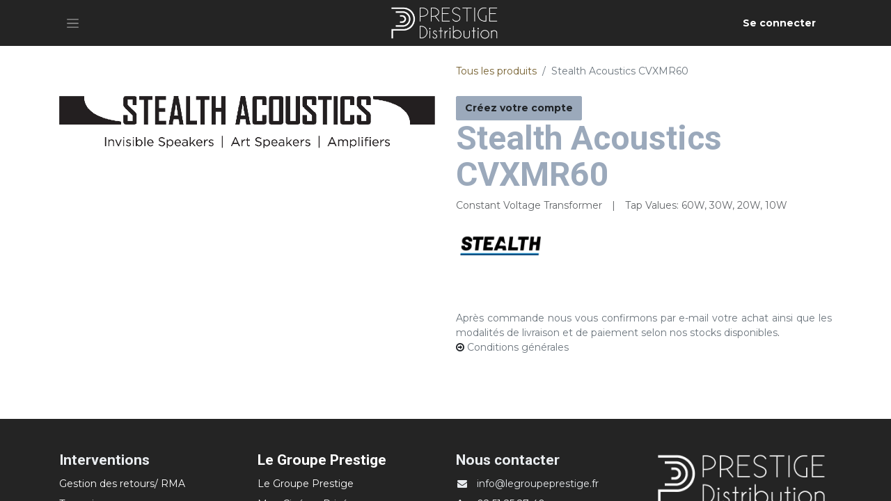

--- FILE ---
content_type: text/html; charset=utf-8
request_url: https://shop.prestige-distribution.fr/shop/sth-cvxmr60-cvxmr60-4029
body_size: 63457
content:

        

    
        
<!DOCTYPE html>
<html lang="fr-FR" data-website-id="1" data-main-object="product.template(4029,)" data-add2cart-redirect="1">
    <head>
        <meta charset="utf-8"/>
        <meta http-equiv="X-UA-Compatible" content="IE=edge"/>
        <meta name="viewport" content="width=device-width, initial-scale=1"/>
        <meta name="generator" content="Odoo"/>
        <meta name="description" content="Constant Voltage Transformer | Tap Values: 60W, 30W, 20W, 10W"/>
            
        <meta property="og:type" content="website"/>
        <meta property="og:title" content="CVXMR60"/>
        <meta property="og:site_name" content="Prestige Distribution France"/>
        <meta property="og:url" content="https://shop.prestige-distribution.fr/shop/sth-cvxmr60-cvxmr60-4029"/>
        <meta property="og:image" content="https://shop.prestige-distribution.fr/web/image/product.template/4029/image_1024?unique=b54233a"/>
        <meta property="og:description" content="Constant Voltage Transformer | Tap Values: 60W, 30W, 20W, 10W"/>
            
        <meta name="twitter:card" content="summary_large_image"/>
        <meta name="twitter:title" content="CVXMR60"/>
        <meta name="twitter:image" content="https://shop.prestige-distribution.fr/web/image/product.template/4029/image_1024?unique=b54233a"/>
        <meta name="twitter:description" content="Constant Voltage Transformer | Tap Values: 60W, 30W, 20W, 10W"/>
        
        <link rel="alternate" hreflang="en" href="https://shop.prestige-distribution.fr/en_GB/shop/sth-cvxmr60-cvxmr60-4029"/>
        <link rel="alternate" hreflang="fr" href="https://shop.prestige-distribution.fr/shop/sth-cvxmr60-cvxmr60-4029"/>
        <link rel="alternate" hreflang="es" href="https://shop.prestige-distribution.fr/es/shop/sth-cvxmr60-cvxmr60-4029"/>
        <link rel="alternate" hreflang="x-default" href="https://shop.prestige-distribution.fr/shop/sth-cvxmr60-cvxmr60-4029"/>
        <link rel="canonical" href="https://shop.prestige-distribution.fr/shop/sth-cvxmr60-cvxmr60-4029"/>
        
        <link rel="preconnect" href="https://fonts.gstatic.com/" crossorigin=""/>
        <title> Stealth Acoustics CVXMR60 | Prestige Distribution France </title>
        <link type="image/x-icon" rel="shortcut icon" href="/web/image/website/1/favicon?unique=63cd859"/>
        <link rel="preload" href="/web/static/src/libs/fontawesome/fonts/fontawesome-webfont.woff2?v=4.7.0" as="font" crossorigin=""/>
        <link type="text/css" rel="stylesheet" href="/web/assets/1/f9b61ca/web.assets_frontend.min.css"/>
        <script id="web.layout.odooscript" type="text/javascript">
            var odoo = {
                csrf_token: "193fe24df4de52da42be58d50f92388729ec20b6o1800256112",
                debug: "",
            };
        </script>
        <script type="text/javascript">
            odoo.__session_info__ = {"is_admin": false, "is_system": false, "is_website_user": true, "user_id": false, "is_frontend": true, "profile_session": null, "profile_collectors": null, "profile_params": null, "show_effect": true, "currencies": {"1": {"symbol": "\u20ac", "position": "after", "digits": [69, 2]}, "147": {"symbol": "\u00a3", "position": "before", "digits": [69, 2]}, "17": {"symbol": "z\u0142", "position": "after", "digits": [69, 2]}, "2": {"symbol": "$", "position": "before", "digits": [69, 2]}}, "bundle_params": {"lang": "en_US", "website_id": 1}, "translationURL": "/website/translations", "cache_hashes": {"translations": "8d5efd0362dd5a25d017f1dbd3ca084357d0d50f"}, "geoip_country_code": null, "geoip_phone_code": null, "lang_url_code": "fr"};
            if (!/(^|;\s)tz=/.test(document.cookie)) {
                const userTZ = Intl.DateTimeFormat().resolvedOptions().timeZone;
                document.cookie = `tz=${userTZ}; path=/`;
            }
        </script>
        <script type="text/javascript" defer="defer" src="/web/assets/1/9ee6232/web.assets_frontend_minimal.min.js" onerror="__odooAssetError=1"></script>
        <script type="text/javascript" defer="defer" data-src="/web/assets/1/12ac82b/web.assets_frontend_lazy.min.js" onerror="__odooAssetError=1"></script>
        
        <!-- Hotjar Tracking Code for my site -->
<script>
    (function(h,o,t,j,a,r){
        h.hj=h.hj||function(){(h.hj.q=h.hj.q||[]).push(arguments)};
        h._hjSettings={hjid:3208777,hjsv:6};
        a=o.getElementsByTagName('head')[0];
        r=o.createElement('script');r.async=1;
        r.src=t+h._hjSettings.hjid+j+h._hjSettings.hjsv;
        a.appendChild(r);
    })(window,document,'https://static.hotjar.com/c/hotjar-','.js?sv=');
</script>
    </head>
    <body>



        <div id="wrapwrap" class="   ">
                <header id="top" data-anchor="true" data-name="Header" data-extra-items-toggle-aria-label="Bouton d&#39;éléments supplémentaires" class="   o_header_fade_out o_hoverable_dropdown o_no_autohide_menu" style=" ">
                    
    <nav data-name="Navbar" aria-label="Main" class="navbar  navbar-light o_colored_level o_cc d-none d-lg-block shadow-sm ">
        

            <div id="o_main_nav" class="o_main_nav container d-grid py-0 o_grid_header_3_cols">
                
    <button type="button" data-bs-toggle="offcanvas" data-bs-target="#top_menu_collapse" aria-controls="top_menu_collapse" class="navbar-toggler btn me-auto p-2 o_not_editable">
        <span class="navbar-toggler-icon o_not_editable"></span>
    </button>
                
    <a data-name="Navbar Logo" href="/" class="navbar-brand logo mw-100 mx-auto">
            
            <span role="img" aria-label="Logo of Prestige Distribution France" title="Prestige Distribution France"><img src="/web/image/website/1/logo/Prestige%20Distribution%20France?unique=63cd859" class="img img-fluid" width="95" height="40" alt="Prestige Distribution France" loading="lazy"/></span>
        </a>
    
                <ul class="o_header_hamburger_right_col navbar-nav flex-row gap-2 align-items-center ms-auto">
                    
        
            <li class=" divider d-none"></li> 
            <li class="o_wsale_my_cart d-none ">
                <a href="/shop/cart" aria-label="Panier eCommerce" class="o_navlink_background_hover btn position-relative rounded-pill p-1 text-reset">
                    <div class="">
                        <i class="fa fa-shopping-cart fa-stack"></i>
                        <sup class="my_cart_quantity badge text-bg-primary position-absolute top-0 end-0 mt-n1 me-n1 rounded d-none" data-order-id="">0</sup>
                    </div>
                </a>
            </li>
        
            <li class=" o_no_autohide_item">
                <a href="/web/login" class="o_navlink_background_hover btn rounded-circle text-reset">Se connecter</a>
            </li>
                    
        
        
                </ul>
                <div class="offcanvas offcanvas-start o_navbar_mobile" id="top_menu_collapse">
                    <div class="offcanvas-header justify-content-end">
                        <button type="button" class="btn-close" data-bs-dismiss="offcanvas" aria-label="Fermer"></button>
                    </div>
                    <div class="offcanvas-body d-flex flex-column justify-content-between">
                        <ul class="navbar-nav">
                            
                            
                            <li>
    <ul id="top_menu" role="menu" class="nav navbar-nav top_menu o_menu_loading my-3">
        

                                    
                                
    </ul>
                            </li>
                            
                            
                        </ul>
                        <ul class="navbar-nav gap-2 mt-3 w-100">
                            
                            
                        </ul>
                    </div>
                </div>
            </div>
        
    </nav>
    <nav data-name="Navbar" aria-label="Mobile" class="navbar  navbar-light o_colored_level o_cc o_header_mobile d-block d-lg-none shadow-sm px-0 ">
        

        <div class="o_main_nav container flex-wrap justify-content-between">
            
    <a data-name="Navbar Logo" href="/" class="navbar-brand logo ">
            
            <span role="img" aria-label="Logo of Prestige Distribution France" title="Prestige Distribution France"><img src="/web/image/website/1/logo/Prestige%20Distribution%20France?unique=63cd859" class="img img-fluid" width="95" height="40" alt="Prestige Distribution France" loading="lazy"/></span>
        </a>
    
            <ul class="o_header_mobile_buttons_wrap navbar-nav flex-row align-items-center gap-2 mb-0">
        
            <li class=" divider d-none"></li> 
            <li class="o_wsale_my_cart d-none ">
                <a href="/shop/cart" aria-label="Panier eCommerce" class="o_navlink_background_hover btn position-relative rounded-circle border-0 p-1 text-reset">
                    <div class="">
                        <i class="fa fa-shopping-cart fa-stack"></i>
                        <sup class="my_cart_quantity badge text-bg-primary position-absolute top-0 end-0 mt-n1 me-n1 rounded-pill d-none" data-order-id="">0</sup>
                    </div>
                </a>
            </li>
        
                <li>
                    <button class="nav-link btn me-auto p-2 o_not_editable" type="button" data-bs-toggle="offcanvas" data-bs-target="#top_menu_collapse_mobile" aria-controls="top_menu_collapse_mobile" aria-expanded="false" aria-label="Basculer la navigation">
                        <span class="navbar-toggler-icon"></span>
                    </button>
                </li>
            </ul>
            <div id="top_menu_collapse_mobile" class="offcanvas offcanvas-end o_navbar_mobile">
                <div class="offcanvas-header justify-content-end o_not_editable">
                    <button type="button" class="nav-link btn-close" data-bs-dismiss="offcanvas" aria-label="Fermer"></button>
                </div>
                <div class="offcanvas-body d-flex flex-column justify-content-between h-100 w-100">
                    <ul class="navbar-nav">
                        
                        
    <ul role="menu" class="nav navbar-nav top_menu  ">
        

                            
                        
    </ul>
                        
                        
                    </ul>
                    <ul class="navbar-nav gap-2 mt-3 w-100">
                        
            <li class=" o_no_autohide_item">
                <a href="/web/login" class="btn btn-outline-secondary w-100">Se connecter</a>
            </li>
                        
        
        
                        
                        
                    </ul>
                </div>
            </div>
        </div>
    
    </nav>
    
        </header>
                <main>
                    
            <div itemscope="itemscope" itemtype="http://schema.org/Product" id="wrap" class="js_sale o_wsale_product_page ecom-zoomable zoomodoo-next" data-ecom-zoom-auto="1">
                <div class="oe_structure oe_empty oe_structure_not_nearest" id="oe_structure_website_sale_product_1" data-editor-message="DÉPOSEZ DES BLOCS DE CONSTRUCTION ICI POUR LES RENDRE DISPONIBLES POUR TOUS LES PRODUITS"></div><section id="product_detail" class="container py-4 oe_website_sale " data-view-track="1" data-product-tracking-info="{&#34;item_id&#34;: 3869, &#34;item_name&#34;: &#34;[STH-CVXMR60] CVXMR60&#34;, &#34;item_category&#34;: &#34;Accessoires Audio&#34;, &#34;currency&#34;: &#34;EUR&#34;, &#34;price&#34;: 109.0}">
                    <div class="row align-items-center">
                        <div class="col-lg-6 d-flex align-items-center">
                            <div class="d-flex justify-content-between w-100">
        <div class="o_pricelist_dropdown dropdown d-none">

            <a role="button" href="#" data-bs-toggle="dropdown" class="dropdown-toggle btn btn-light">
                Liste de prix publique
            </a>
            <div class="dropdown-menu" role="menu">
                    <a role="menuitem" class="dropdown-item" href="/shop/change_pricelist/6186">
                        <span class="switcher_pricelist small" data-pl_id="6186">Liste de prix publique</span>
                    </a>
            </div>
        </div>
                            </div>
                        </div>
                        <div class="col-lg-6 d-flex align-items-center">
                            <ol class="breadcrumb p-0 mb-2 m-lg-0">
                                <li class="breadcrumb-item o_not_editable">
                                    <a href="/shop">Tous les produits</a>
                                </li>
                                
                                <li class="breadcrumb-item active">
            <span>Stealth Acoustics CVXMR60</span>
                                </li>
                            </ol>
                        </div>
                    </div>
                    <div class="row" id="product_detail_main" data-name="Product Page" data-image_width="50_pc" data-image_layout="carousel">
                        <div class="col-lg-6 mt-lg-4 o_wsale_product_images position-relative">
        <div id="o-carousel-product" class="carousel slide position-sticky mb-3 overflow-hidden" data-bs-ride="carousel" data-bs-interval="0" data-name="Carrousel de produits">
            <div class="o_carousel_product_outer carousel-outer position-relative flex-grow-1 overflow-hidden">
                <div class="carousel-inner h-100">
                        <div class="carousel-item h-100 text-center active">
        <div class="position-relative d-inline-flex overflow-hidden m-auto h-100">
            <span class="o_ribbon  z-index-1" style=""></span>
            <div class="d-flex align-items-start justify-content-center h-100 oe_unmovable"><img src="/web/image/product.product/3869/image_1024/%5BSTH-CVXMR60%5D%20CVXMR60?unique=b54233a" class="img img-fluid oe_unmovable product_detail_img mh-100" alt="CVXMR60" data-zoom="1" data-zoom-image="/web/image/product.product/3869/image_1920/%5BSTH-CVXMR60%5D%20CVXMR60?unique=b54233a" loading="lazy"/></div>
        </div>
                        </div>
                </div>
            </div>
        <div class="o_carousel_product_indicators pt-2 overflow-hidden">
        </div>
        </div>
                        </div>
                        <div id="product_details" class="col-lg-6 mt-md-4">
            <a class="btn btn-secondary" href="/creation-compte">
                Créez votre compte
            </a>
            <h1 itemprop="website_name">Stealth Acoustics CVXMR60</h1>
                            <span itemprop="url" style="display:none;">https://shop.prestige-distribution.de/shop/StealthCVXMR60-4029</span>
                            <span itemprop="image" style="display:none;">https://shop.prestige-distribution.de/web/image/product.template/4029/image_1920?unique=b54233a</span>
                            <p class="text-muted my-2" placeholder="Une brève description qui apparaîtra également sur les documents.">Constant Voltage Transformer | Tap Values: 60W, 30W, 20W, 10W</p>
                            
                            <form action="/shop/cart/update" method="POST">
                                <input type="hidden" name="csrf_token" value="193fe24df4de52da42be58d50f92388729ec20b6o1800256112"/>
                            </form>
            <img class="o_image_128_max img rounded mb-4" src="[data-uri]" alt="Stealth Acoustics" loading="lazy"/>
                            <div id="product_attributes_simple">
                                <table class="table table-sm text-muted d-none">
                                </table>
                            </div>
                            <div id="o_product_terms_and_share" class="d-flex justify-content-between flex-column flex-md-row align-items-md-end mb-3">
            <div class="h4 mt-3 mb-0 d-flex justify-content-md-end flex-shrink-0" contenteditable="false">
                </div>
                            </div>
          <input id="wsale_user_email" type="hidden" value="strigodet@legroupeprestige.fr"/>
    <p class="text-muted"><p class="text-muted" data-oe-id="2892" data-oe-xpath="/data/xpath/p" data-oe-model="ir.ui.view" data-oe-field="arch"></p><div style="text-align: justify;" class=""><span style="font-size: 0.875rem; font-weight: 400;" class="text-600">Après commande nous vous confirmons par e-mail votre achat ainsi que les modalités de livraison et de paiement selon nos stocks disponibles</span><span style="font-size: 0.875rem; font-weight: 400;" class="text-800">.</span></div><span class="fa fa-arrow-circle-o-right"></span>&nbsp;<a href="/conditions-generales-de-ventes" data-bs-original-title="" title="" aria-describedby="tooltip333065" class=""><font class="text-600" style="" data-bs-original-title="" title="" aria-describedby="tooltip944296">Conditions générales</font></a></p>
                        </div>
                    </div>
                </section>
            <div class="oe_structure oe_structure_solo oe_unremovable oe_unmovable" id="oe_structure_website_sale_recommended_products">
                <section data-snippet="s_dynamic_snippet_products" class="oe_unmovable oe_unremovable s_dynamic_snippet_products o_wsale_alternative_products s_dynamic pt32 pb32 o_colored_level s_product_product_centered o_dynamic_empty" data-name="Alternative Products" style="background-image: none;" data-template-key="website_sale.dynamic_filter_template_product_product_centered" data-product-category-id="all" data-number-of-records="16" data-carousel-interval="5000" data-bs-original-title="" title="" data-filter-id="10" data-arrow-position="bottom">
                    <div class="o_not_editable container">
                        <div class="css_non_editable_mode_hidden">
                            <div class="missing_option_warning alert alert-info rounded-0 fade show d-none d-print-none o_default_snippet_text">
                                Votre snippet dynamique sera affiché ici...
                                Ce message s'affiche parce que vous n'avez pas défini le filtre et le modèle à utiliser.
                            </div>
                        </div>
                        <div class="dynamic_snippet_template"></div>
                    </div>
                </section>
            </div>
            
                <div class="oe_structure oe_empty oe_structure_not_nearest mt16" id="oe_structure_website_sale_product_2" data-editor-message="DÉPOSEZ DES BLOCS DE CONSTRUCTION ICI POUR LES RENDRE DISPONIBLES POUR TOUS LES PRODUITS"></div></div>
        
        <div id="o_shared_blocks" class="oe_unremovable"></div>
                </main>
                <footer id="bottom" data-anchor="true" data-name="Footer" class="o_footer o_colored_level o_cc ">
                    <div id="footer" class="oe_structure oe_structure_solo" style="">
      <section class="s_text_block pt48 pb16" data-snippet="s_text_block" data-name="Text" style="background-image: none;">
        <div class="container">
          <div class="row">
            <div class="pb16 o_colored_level col-lg-3">
              <h5>Interventions</h5>
              <ul class="list-unstyled">
                <li class="py-1">Gestion des retours/ RMA</li>
                <li class="py-1">
                  <a href="https://download.teamviewer.com/QS">
                    <font class="text-o-color-4">Teamviewer</font>
                  </a></li>
                <li class="py-1">
                  <a href="/conditions-generales-de-ventes#scrollTop=0">
                    <font class="text-o-color-4">CGV</font>
                  </a></li>
              </ul>
            </div>
            <div class="pb16 o_colored_level col-lg-3">
              <h5>
                <font class="text-white">Le Groupe Prestige</font>
              </h5>
              <ul class="list-unstyled">
                <li class="list-item py-1">
                  <a href="https://legroupeprestige.com/#home" target="_blank">
                    <font class="text-white">Le Groupe Prestige</font>
                  </a></li>
                <li class="list-item py-1">
                  <a href="https://moncinemaprive.com/" target="_blank">
                    <font data-bs-original-title="" title="" aria-describedby="tooltip331707" class="text-white">Mon Cinéma Privé</font>
                  </a></li>
                <li class="list-item py-1">
                  <a href="/mentions-legales">
                    <font class="text-white" data-bs-original-title="" title="" aria-describedby="tooltip55046">Mentions Légales</font>
                  </a></li>
                <li class="list-item py-1">
                  <a href="#" data-bs-original-title="" title="" aria-describedby="tooltip986488">&nbsp;</a>
                </li>
              </ul>
            </div>
            <div class="col-lg-3 pb16 o_colored_level">
              <h5>Nous contacter</h5>
              <ul class="list-unstyled">
                <li class="py-1">
                  <i class="fa fa-1x fa-envelope fa-fw me-2 text-o-color-3" data-bs-original-title="" title="" aria-describedby="tooltip237204"></i>
                  <a href="mailto:info@legroupeprestige.fr"><font class="text-o-color-3" data-bs-original-title="" title="" aria-describedby="tooltip925647">info@legroupeprestige.fr
                  
                </font>
                  </a></li>
                <li class="py-1"><i class="fa fa-1x fa-fw fa-phone me-2 text-o-color-3" data-bs-original-title="" title="" aria-describedby="tooltip164499"></i><font class="text-o-color-3">&nbsp;</font><a href="tel:+33251252740" data-bs-original-title="" title=""><font class="text-o-color-4">02 51 25 27 40</font></a><br/><br/>Suivez-nous</li>
                <li class="py-1"><a href="https://www.facebook.com/prestigedistributionfrance" data-bs-original-title="" title=""><span class="fa fa-2x fa-facebook-f text-o-color-4" data-bs-original-title="" title="" aria-describedby="tooltip592430"></span></a><span class="o_force_ltr">&nbsp; &nbsp;&nbsp;</span><a href="https://fr.linkedin.com/company/le-groupe-prestige" data-bs-original-title="" title=""><span class="fa fa-2x fa-linkedin text-o-color-4" data-bs-original-title="" title="" aria-describedby="tooltip228925"></span></a>&nbsp; &nbsp;&nbsp;<a href="https://www.instagram.com/_legroupeprestige/" data-bs-original-title="" title=""><span class="fa fa-2x fa-instagram text-o-color-4" data-bs-original-title="" title="" aria-describedby="tooltip928593"></span></a></li>
              </ul>
            </div>
            <div class="o_colored_level col-lg-3 pb0">
              <h5>
                <img class="img-fluid o_we_custom_image d-block mx-auto" src="/web/image/87503-89f1b0d0/PRESTIGE%20DISTRIBUTION.png" alt="" data-bs-original-title="" title="" aria-describedby="tooltip13929" loading="lazy" data-original-id="87502" data-original-src="/web/image/87502-a11f4ae9/PRESTIGE%20DISTRIBUTION.png" data-mimetype="image/png" data-resize-width="580"/>
                <br/>
              </h5>
              <p class="text-muted">22 Boulevard des Acacias<br/> 44260 Savenay<br/>France</p>
            </div>
          </div>
        </div>
      </section>
    </div>
  <div class="o_footer_copyright o_colored_level o_cc" data-name="Copyright">
                        <div class="container py-3">
                            <div class="row">
                                <div class="col-sm text-center text-sm-start text-muted">
                                    <span class="o_footer_copyright_name me-2">Copyright © Prestige Distribution</span>
        
            <div class="js_language_selector  dropup d-print-none">
                <button type="button" data-bs-toggle="dropdown" aria-haspopup="true" aria-expanded="true" class="btn border-0 dropdown-toggle btn-sm btn-outline-secondary">
    <img class="o_lang_flag " src="/base/static/img/country_flags/fr.png?height=25" alt=" Français" loading="lazy"/>
                    <span class="align-middle "> Français</span>
                </button>
                <div role="menu" class="dropdown-menu ">
                        <a class="dropdown-item js_change_lang " role="menuitem" href="/en_GB/shop/sth-cvxmr60-cvxmr60-4029" data-url_code="en_GB" title="English (UK)">
    <img class="o_lang_flag " src="/base/static/img/country_flags/gb.png?height=25" alt="English (UK)" loading="lazy"/>
                            <span class="">English (UK)</span>
                        </a>
                        <a class="dropdown-item js_change_lang active" role="menuitem" href="/shop/sth-cvxmr60-cvxmr60-4029" data-url_code="fr" title=" Français">
    <img class="o_lang_flag " src="/base/static/img/country_flags/fr.png?height=25" alt=" Français" loading="lazy"/>
                            <span class=""> Français</span>
                        </a>
                        <a class="dropdown-item js_change_lang " role="menuitem" href="/es/shop/sth-cvxmr60-cvxmr60-4029" data-url_code="es" title=" Español">
    <img class="o_lang_flag " src="/base/static/img/country_flags/es.png?height=25" alt=" Español" loading="lazy"/>
                            <span class=""> Español</span>
                        </a>
                </div>
            </div>
        
                                </div>
                                <div class="col-sm text-center text-sm-end o_not_editable">
        <div class="o_brand_promotion">
        Généré par 
            <a target="_blank" class="badge text-bg-light" href="http://www.odoo.com?utm_source=db&amp;utm_medium=website">
                <img alt="Odoo" src="/web/static/img/odoo_logo_tiny.png" width="62" height="20" style="width: auto; height: 1em; vertical-align: baseline;" loading="lazy"/>
            </a>
        - 
                    Le #1 <a target="_blank" href="http://www.odoo.com/app/ecommerce?utm_source=db&amp;utm_medium=website">Open Source eCommerce</a>
                
        </div>
                                </div>
                            </div>
                        </div>
                    </div>
                </footer>
        <div id="website_cookies_bar" class="s_popup o_snippet_invisible d-none o_no_save" data-name="Cookies Bar" data-vcss="001" data-invisible="1">
            <div class="modal s_popup_bottom s_popup_no_backdrop o_cookies_discrete" data-show-after="500" data-display="afterDelay" data-consents-duration="999" data-bs-focus="false" data-bs-backdrop="false" data-bs-keyboard="false" tabindex="-1" role="dialog">
                <div class="modal-dialog d-flex s_popup_size_full">
                    <div class="modal-content oe_structure">
                        
                        <section class="o_colored_level o_cc o_cc1">
                            <div class="container">
                                <div class="row">
                                    <div class="col-lg-8 pt16">
                                        <p>
                                            <span class="pe-1">Nous utilisons des cookies pour vous offrir une meilleure expérience utilisateur sur ce site.</span>
                                            <a href="/cookie-policy" class="o_cookies_bar_text_policy btn btn-link btn-sm px-0">Politique en matière de cookies</a>
                                        </p>
                                    </div>
                                    <div class="col-lg-4 text-end pt16 pb16">
                                        <a href="#" id="cookies-consent-essential" role="button" class="js_close_popup btn btn-outline-primary rounded-circle btn-sm px-2">Que les essentiels</a>
                                        <a href="#" id="cookies-consent-all" role="button" class="js_close_popup btn btn-outline-primary rounded-circle btn-sm">Je suis d'accord</a>
                                    </div>
                                </div>
                            </div>
                        </section>
                    </div>
                </div>
            </div>
        </div>
            </div>
        
    </body>
</html>
    